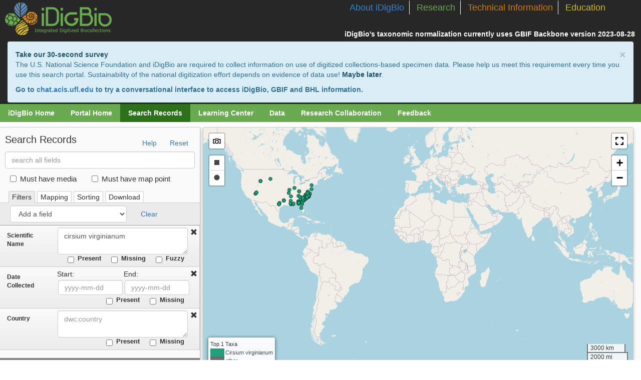

--- FILE ---
content_type: text/html; charset=utf-8
request_url: https://portal.idigbio.org/portal/search?rq=%7B%22scientificname%22:%22cirsium+virginianum%22%7D&view=list
body_size: 5816
content:
<!doctype html>
<!--[if lt IE 10 ]> <html class="ie-old" lang="en"> <![endif]-->
<!--[if (gte IE 10)|!(IE)]><!-->
<html class="js" lang="en">
<!--<![endif]-->
  <head>
    <meta charset="utf-8">
    <title>iDigBio Portal</title>
    <meta name="viewport" content="width=device-width, initial-scale=1.0">
    <meta http-equiv="X-UA-Compatible" content="IE=edge,chrome=1">
    <!--[if lt IE 9]>
      <script src="http://html5shim.googlecode.com/svn/trunk/html5.js"></script>
    <![endif]-->
    
    
    <link rel="shortcut icon" href="https://www.idigbio.org/sites/default/files/idigbio-mark-128_0.png">
    <link rel="stylesheet" type="text/css" href="/portal/css/idigbio.css?v=1.0">
    <style>
      .logoimg {
        height: 51px;
      }
    </style>
    
<link rel="stylesheet" type="text/css" href="/portal/css/search.css">

<meta property="og:site_name" content="iDigBio Specimen Portal" />
<meta property="og:title" content="iDigBio Specimen Search" />
<meta property="og:image" content="https://www.idigbio.org/sites/default/files/sites/default/files/idigbio_og.png" />
<meta property="og:description" content="The iDigBio Portal Specimen Search provides the ability to search millions of digitized natural history records from across the U.S.." />
<meta property="og:type" content="website" />
<meta property="og:url" content="http://portal.idigbio.org/portal/search" />

<style>
    #loader {
        position: absolute;
        top: 50%;
        left: 50%;
    }
</style>


  </head>
  <body>
    <header>
      <input type="hidden" id="csrf" name="_csrf" value="" /> 
      
      <!-- wakulla header -->

      <div class="sixteen columns full alpha omega" id="header">
        <div id="nav" class="hidden-print">
            <ul id="header-links">
                <li class="nav-about"><a href="https://www.idigbio.org/about-idigbio">About iDigBio</a></li>
                <li class="nav-research"><a href="https://www.idigbio.org/research">Research</a></li>
                <li class="nav-tech"><a href="https://www.idigbio.org/technical-info">Technical Information</a></li>
                <li class="nav-education"><a href="https://www.idigbio.org/education">Education</a></li>
            </ul>
            <b style="float: right;color: white;clear: both;margin-right: 8px;position: relative;margin-top: 28px;">iDigBio's taxonomic normalization currently uses GBIF Backbone version 2023-08-28&nbsp;</b>
        
<!--            <div class="login-links" style="display:block;float:right;margin-top:5px;color:#fff;">
              <li style="border:none;">
               <a id="login-link" href="https://www.idigbio.org/login/sessions/new?return_to=/portal/portal/search?rq=%7B%22scientificname%22:%22cirsium+virginianum%22%7D&amp;view=list" style="color:white;font-size:.8em;">Log In</a>
                <span style="color:white;font-size:.8em;">|</span>
                <a href="https://www.idigbio.org/login/accounts/new" style="color:white;font-size:.8em;">Sign Up</a>
              </li>
              
            </div> -->
        
        </div>
        <a href="https://www.idigbio.org"><img src="/portal/img/idigbio_logo.png" alt="iDigBio" border="0" id="logo"></a>

      </div>
      <div style="padding:3px 15px;background:#272727;" id="alert-banner">
        <div class="alert alert-info" style="color: #31708f; background-color: #d9edf7; border-color: #bce8f1; padding-right: 35px; padding: 15px; margin-bottom: 20px; border: 1px solid transparent; border-radius: 4px; margin-bottom:0px;">
          <a style="font-weight: 700" href="#" class="close" data-dismiss="alert">&times;</a>
          <a style="font-weight: 700" href="//ufl.qualtrics.com/jfe/form/SV_77ehHphc3xtBv7v?optOut=false" target="_blank" class="alert-link" data-dismiss="alert">Take our 30-second survey</a>
          <div>The U.S. National Science Foundation and iDigBio are required to collect information on use of digitized collections-based specimen data. Please help us meet this requirement every time you use this search portal. Sustainability of the national digitization effort depends on evidence of data use!
          <a href="//ufl.qualtrics.com/jfe/form/SV_77ehHphc3xtBv7v?optOut=true" target="_blank" class="alert-link" data-dismiss="alert">Maybe later</a>.</div>
          <div style="margin-top: 10px; font-weight: 700">Go to <a href="https://chat.acis.ufl.edu">chat.acis.ufl.edu</a> to try a conversational interface to access iDigBio, GBIF and BHL information.</div>
        </div>
      </div>
      <div class="sixteen columns full alpha omega hidden-print" id="snav-research">
        <div id="snav" class="clearfix">
          <ul id="portal-menu" style="float:left">
          <li >
                <a href="https://www.idigbio.org" >iDigBio Home </a>
                
              </li><li >
                <a href="/portal" >Portal Home </a>
                
              </li><li  class="active" >
                <a href="/portal/search" >Search Records </a>
                
              </li><li >
                <a href="https://www.idigbio.org/content/learning-center" >Learning Center </a>
                
              </li><li >
                <a href="/portal/publishers" >Data </a>
                <ul>
                      <li>
                            <a href="/portal/publishers">Publishers</a>
                          </li>
                      <li>
                            <a href="/portal/collections">Collections</a>
                          </li>
                      <li>
                            <a href="/portal/portalstats">Portal Stats</a>
                          </li>
                      <li>
                            <a href="https://www.idigbio.org/wiki/index.php/IDigBio_API">iDigBio API</a>
                          </li>
                      
                    </ul>
                
              </li><li >
                <a href="//www.idigbio.org/content/idigbio-collaborations-enabling-research" >Research Collaboration </a>
                
              </li><li >
                <a href="//www.idigbio.org/contact/Portal_feedback" >Feedback </a>
                
              </li>
          </ul>
         
<!--           <ul id="user-menu" style="float:right">
          
          </ul> -->
        </div>

      </div>
      <!-- /end wakulla header -->
    </header>
    <div style="margin:0px;padding:0px;">
      
        <!-- dyna content-->
        
          
<div id="main" style="margin:0px; height: 3670px">
    <img id="loader" src="[data-uri]" />
</div>

       
      
     <!-- <a id="feedback-link" href="//idigbio.org/contact">
      </a>-->
    </div>
    <!-- list link for web crawlers-->
    <a href="/portal/list/index.html" alt="specimen links" style="display:none;">specimen list</a>
    <!-- footer section -->
    <footer class="container-fluid">
        <div class="sixteen columns" id="footer" style="height: auto;">

            <ul id="logo-list">
              <li><a target="_blank" href="http://ufl.edu"><img alt="University of Florida logo" class="logo-center" src="https://static.idigbio.org/website-static-content/logos/UFlogo-60x60.png" style="padding-right:8px;"></a></li>
              <li><a target="_blank" href="http://fsu.edu"><img alt="Florida State University logo" class="logo-center" src="https://static.idigbio.org/website-static-content/logos/FSUlogo-60x60.png" style="padding-right:8px;"></a></li>
              <li><a target="_blank" href="https://biodiversity.ku.edu/"><img alt="University of Kansas logo" class="logo-center" src="https://static.idigbio.org/website-static-content/logos/KUlogo-60x60.png" style="padding-right:8px;"></a></li>
              <li><a target="_blank" href="http://flmnh.ufl.edu"><img alt="Florida Museum logo" class="logo-center" src="https://static.idigbio.org/website-static-content/logos/FMlogo-60x60.png" style="padding-right:8px;"></a></li>
              <li><a target="_blank" href="http://nsf.gov"><img alt="National Science Foundation logo" class="logo-center" src="https://static.idigbio.org/website-static-content/logos/NSFlogo-60x60.png"></a></li>
              <li><a target="_blank" href="http://www.gbif.org"><img alt="GBIF logo" class="logo-center" style="height: 60px;" src="https://static.idigbio.org/website-static-content/logos/GBIFlogo-60x60.png"></a></li>
            </ul>
            
            <ul id="social-list">
              <li><a target="_blank" href="https://www.facebook.com/iDigBio"><img alt="Like iDigBio on Facebook" src="/portal/img/facebook_logo.png"></a></li>
              <li><a target="_blank" href="https://twitter.com/iDigBio"><img alt="Follow iDigbio on Twitter" src="/portal/img/twitter_logo.png"></a></li>
              <li><a target="_blank" href="https://vimeo.com/idigbio"><img alt="Vimeo" src="/portal/img/vimeo_logo.png"></a></li>
              <li><a target="_blank" href="https://www.idigbio.org/rss-feed.xml"><img alt="RSS feed" src="/portal/img/RSS_logo.png"></a></li>
            </ul>

            <p><a href="https://www.facebook.com/iDigBio" target="_blank">Like iDigBio on Facebook</a> | <a href="https://twitter.com/iDigBio" target="_blank">Follow iDigBio on Twitter</a></p>
            <p>Use of this website is subject to iDigBio's&nbsp;<a href="https://www.idigbio.org/content/idigbio-terms-use-policy">Terms of Use</a>&nbsp;and&nbsp;<a href="https://www.idigbio.org/content/idigbio-service-level-agreement-sla">Service Level Agreement</a>.</p>
            <p>This page uses the <a target="_blank" href="https://www.gbif.org/developer/registry">GBIF API</a> • <a href="http://www.google.com/analytics">Google Analytics</a> • <a href="http://www.google.com/intl/en_ALL/privacypolicy.html">Google Privacy Policy</a></p>

        </div>
        <div class="sixteen columns" id="footnote">
            <p>iDigBio is funded by grants from the National Science Foundation [DBI-1115210 (2011-2018), DBI-1547229 (2016-2022), & DBI-2027654 (2021-2026)]. Any opinions, findings, and conclusions or recommendations expressed in this material are those of the author(s) and do not necessarily reflect the views of the National Science Foundation. © 2011-2025 iDigBio</p>
        </div>
  
    </footer>

    <div id="dialog-window" class="modal hide fade">
    </div> 
    <form id="login-form" style="display:none" method="get" action="/portal/authenticate">
        <p>Login using OpenID</p>
        <input type="hidden" name="openid_identifier" />
        <input type="hidden" name="firstname">
        <input type="hidden" name="lastname">
        <input type="hidden" name="login">
        <input type="hidden" name="email">
        <input type="submit" value="Login" />
      </form>

    <script>
      
      // app: 
// res: 
window.headers = window.headers || {};
headers["pragma"] = "no-cache";
headers["cache-control"] = "no-cache";
headers["upgrade-insecure-requests"] = "1";
headers["user-agent"] = "Mozilla/5.0 (Macintosh; Intel Mac OS X 10_15_7) AppleWebKit/537.36 (KHTML, like Gecko) Chrome/131.0.0.0 Safari/537.36; ClaudeBot/1.0; +claudebot@anthropic.com)";
headers["accept"] = "text/html,application/xhtml+xml,application/xml;q=0.9,image/webp,image/apng,*/*;q=0.8,application/signed-exchange;v=b3;q=0.9";
headers["sec-fetch-site"] = "none";
headers["sec-fetch-mode"] = "navigate";
headers["sec-fetch-user"] = "?1";
headers["sec-fetch-dest"] = "document";
headers["accept-encoding"] = "gzip, deflate, br";
headers["host"] = "portal.idigbio.org";
headers["x-forwarded-proto"] = "https";
headers["x-forwarded-for"] = "3.12.83.168";


window.idbapi = window.idbapi || {};
idbapi["host"] = "https://search.idigbio.org/v2/";
idbapi["media_host"] = "https://api.idigbio.org/";


      
      
    </script>
    <!-- load gloabal libs here managed with bower packages-->
    <!-- end global libs block -->
    
        <script>L_PREFER_CANVAS = true;</script>
        <script src='/portal/js/libs.js'></script>
        <script src='/portal/js/client.js'></script>
    
    
<!--     <script src="https://www.idigbio.org/login/server/script?type=portal&t=oI33NemWzMCEDKhKxRTXoTbur9U0pPdy"></script> -->
    <!-- Google tag (gtag.js) -->
    <script async src="https://www.googletagmanager.com/gtag/js?id=G-NZY6105TCK"></script>
    <script>
      window.dataLayer = window.dataLayer || [];
      function gtag(){dataLayer.push(arguments);}
      gtag('js', new Date());

      gtag('config', 'G-NZY6105TCK');
    </script>
     
  </body>
</html>
